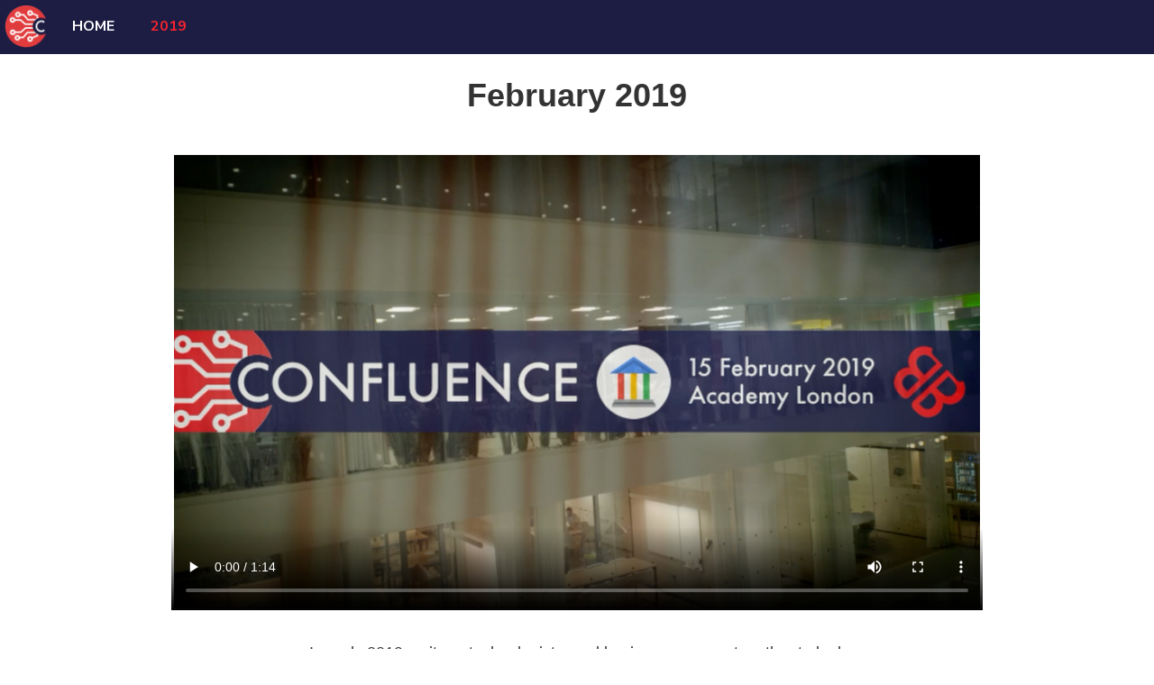

--- FILE ---
content_type: text/html
request_url: http://confluencelondon.com/2019/
body_size: 16928
content:
<!doctype html>
<head>
	<meta charset="utf-8">
	<meta name="viewport" content="width=device-width,height=device-height,initial-scale=1,maximum-scale=1,user-scalable=no">
	<title>Confluence</title>
	<meta name="description" content="A conference about storytelling, London, Feb 2020">

	<meta name="twitter:card" content="summary_large_image">
	<meta name="twitter:image" content="http://confluencelondon.com/share-image.jpg">
	<meta name="twitter:title" content="Confluence">
	<meta name="twitter:description" content="A conference about storytelling and technology. London, Feb 2019">

	<meta property="og:title" content="Confluence">
	<meta property="og:image" content="http://confluencelondon.com/share-image.jpg">
	<meta property="og:type" content="website">
	<meta property="og:description" content="A conference about storytelling and technology, London, Feb 2019">
	<meta property="og:site_name" content="Confluence">
	<link rel="shortcut icon" href="/favicon.ico" type="image/x-icon">
	<link rel="icon" href="/favicon.ico" type="image/x-icon">
	<link href="https://fonts.googleapis.com/css?family=Nunito+Sans:400,700" rel="stylesheet">
	<link href="../style.css" rel="stylesheet">	
	<style>		
		#hosts figure img{ width:120px; height: 120px; }
		.logo-wall { display: flex; align-items: center; justify-content: center; width: 900px; max-width: 80vw; flex-wrap: wrap; margin: 0 auto;}
		.logo-wall figure { width: 180px; }
		.logo-wall img { width: 100%; }
		video {margin:20px auto 0; width:900px; max-width:100%;}
		@media (max-width:400px) {
			header { padding: 20px; justify-content: center;} .bios figure p { display: none; }
			header h2 {display:none;}
			video {margin-top:0;border:none;}
		}
	</style>
</head>
<body>
	<header class="blue-fill">
		<h1 class="title">Confluence</h1>
		<h2 class="subtitle">Schedule</h2>
		<a href="../" class="logo"><img src="../confluence-logo-square.png"></a>
		<nav>
			<a href="../">Home</a>
			<a href="../2019" class="current">2019</a>
		</nav>
	</header>	
	<main>
		<h1>February 2019</h1>
		<video controls src="montage.mp4" poster="poster.png"></video>
		<section>
			<p>In early 2019, writers, technologists, and businesses came together to look at how technology is changing the way we make and consume stories, while creating fresh opportunities to reach new audiences.</p>
			<p>
				<a class="red-fill flash" href="schedule/">View the 2019 schedule</a>
			</p>
		</section>
		<section id="speakers">
			<div class="subhead"><h3>New ways to tell stories</h3></div>
			<p>Interactive fiction, mobile, virtual reality, social media, gaming, machine learning… Creative pioneers talk about their adventures in storytelling.</p>
			<div class="bios">
				<figure>
					<img src="Kate_Pullinger.jpg" alt="Kate Pullinger">
					<figcaption>
						<h2>Kate Pullinger</h2>
						<p>Kate is an award winning novelist who writes fiction across multiple platforms. She is Professor of Creative Writing and Digital Media at Bath Spa University. Recent work includes “Breathe”, a ghost story for smartphones, and the digital WW1 memorial, “Letter to an Unknown Soldier”.</p>
					</figcaption>
				</figure>
				<figure>
					<img src="Michael_Bhaskar.jpg" alt="Michael Bhaskar">
					<figcaption>
						<h2>Michael Bhaskar</h2>
						<p>Michael is Writer in Residence at leading AI company DeepMind, the author of “Curation: The Power of Selection in a World of Excess”, and co-founder of Canelo Publishing. He is co-editing the forthcoming Oxford Handbook of Publishing.</p>
					</figcaption>
				</figure>
					<figure>
					<img src="Aki_Schilz.jpg" alt="Aki Schilz">
					<figcaption>
						<h2>Aki Schilz</h2>
						<p>Aki is the Director of The Literary Consultancy, a Trustee of Poetry London, and sits on the advisory board for the award-winning publisher Penned in the Margins. She is also a prize-winning writer, and co-founder of the Saboteur Award-shortlisted #LossLit digital literature project.</p>
					</figcaption>
				</figure>
			<figure>
					<img src="Jon_Ingold.jpg" alt="Jon Ingold">
					<figcaption>
						<h2>Jon Ingold</h2>
						<p>Jon is narrative director at inkle, an independent studio creating award-winning interactive fiction. Their game “80 Days” was TIME magazine’s Game of the Year and also one of the Telegraph’s best 100 novels; and, ink, their scripting language for dynamic narrative, is used by game studios worldwide.</p>
					</figcaption>
				</figure>
				<figure>
					<img src="Nosa_Eke.jpg" alt="Nosa Eke">
					<figcaption>
						<h2>Nosa Eke</h2>
						<p>Nosa is a writer-director and is a 2018 BFI Flare and BAFTA mentee. She was spotlighted as one of “Britain's next level gaming talents” by Apple for writing a real time narrative mobile phone experience and is currently writing an episodic series on the Amazon Alexa for the BBC.</p>
					</figcaption>
				</figure>
				<figure>
					<img src="Chris_Bateman.jpg" alt="Chris Bateman">
					<figcaption>
						<h2>Chris Bateman</h2>
						<p>Chris is an award-winning game designer with more than fifty published game credits, most recently the acclaimed PlayStation VR game The Persistence. The founder of International Hobo Ltd, the first consultancy to combine narrative and game design skills under one roof, he is currently working on nine game projects.</p>
					</figcaption>
				</figure>

				<figure>
					<img src="guy_gadney.jpg" alt="Guy Gadney">
					<figcaption>
						<h2>Guy Gadney</h2>
						<p>Guy is the CEO of To Play For, the media technology platform behind Charisma.ai. They are producing new forms of immersive stories powered by artificial intelligence, including an adaptation of the immersive theatre production “For King and Country”, as well as John Wyndham’s scifi classic The Kraken Wakes.</p>
					</figcaption>
				</figure>

				<figure>
					<img src="jane_gauntlett.jpg" alt="Jane Gauntlett">
					<figcaption>
						<h2>Jane Gauntlett</h2>
						<p>Jane is an artist, writer and director for interactive theatre, audio, game and XR. Jane’s work is inspired by human connection, the power of storytelling, advances in technology and audience impact. In 2009 she founded The In My Shoes Project; each piece combines multi-sensory theatre, technology and first-person documentary to recreate extraordinary real-life events.</p>
					</figcaption>
				</figure>

				<figure>
					<img src="adipat_virdi.jpg" alt="Adipat Virdi">
					<figcaption>
						<h2>Adipat Virdi</h2>
						<p>Adipat is an award nominated writer/producer. He has worked on various films, TV series and plays, and designed and run the BBC Future of Content think tank across 50 BBC teams.</p>
					</figcaption>
				</figure>

				<figure>
					<img src="tom_chatfield.jpg" alt="Tim Chatfield">
					<figcaption>
						<h2>Tom Chatfield</h2>
						<p>Dr Tom Chatfield is a British writer, broadcaster and tech philosopher. His seven books exploring contemporary culture—most recently Live This Book! (Penguin) and Critical Thinking (SAGE Publishing), researched as a Visiting Associate at the Oxford Internet Institute—are published in over two dozen languages. His first novel, an international conspiracy thriller set in the world of the dark net, will be published by Hodder in July 2019.</p>
					</figcaption>
				</figure>

				<figure>
					<img src="justo_hidalgo.jpg" alt="Justo Hidalgo">
					<figcaption>
						<h2>Justo Hidalgo</h2>
						<p>Justo is co-founder and CEO of 24symbols, a subscription service for ebooks and audiobooks. He is the author of “Idea, producto y negocio”, teaches Product Strategy, Innovation, AI for Business people, and Lean Analytics, and is a startup mentor.</p>
					</figcaption>
				</figure>

				<figure>
					<img src="chris_meade.jpg" alt="Chris Meade">
					<figcaption>
						<h2>Chris Meade</h2>
						<p>Chris is a transmedia writer and founder of if:book uk, the charitable company founded in 2007 exploring the future of the book. In 2018 he became a Doctor of Nearlyology, completing a practice-based creative writing PhD at Bath Spa University.</p>
					</figcaption>
				</figure>

				<figure>
					<img src="jim_pope.jpg" alt="Jim Pope">
					<figcaption>
						<h2>Dr James Pope</h2>
						<p>Jim has a continuing interest in fiction across the media, particularly looking at how digital media may be changing narrative forms and reading and writing practices. He has specific research interests in interactive fiction, the teaching of creative writing in digital media environments, and children’s literature.</p>
					</figcaption>
				</figure>

				<figure>
					<img src="joe_reddington.jpg" alt="Joe Reddington">
					<figcaption>
						<h2>Joe Reddington</h2>
						<p>Dr Joseph Reddington has worked and published in various forms of technology based storytelling since 2009. He is the designer of the White Water Writers project, using book sprints for educational purposes in universities, schools, hospices, and secure units.</p>
					</figcaption>
				</figure>
			</div>

			<div class="subhead"><h3>The storytelling business</h3></div>
			<p>Inventive storytellers talk about how they are tackling the impact of technology on traditional business models, and harnessing the power of narrative in new ways.</p>
			<div class="bios">
				<figure>
					<img src="sam_conniff.jpg" alt="Sam Conniff Allende">
					<figcaption>
						<h2>Sam Conniff Allende</h2>
						<p>Sam is the best selling author of Be More Pirate, and a multi-award-winning serial entrepreneur, with 10 start-ups to his name, including the Bafta Winning content agency; Don’t Panic, the genre defining interactive TV Series Dubplate Drama; and the industry leading Creative Youth Network; Livity.</p>
					</figcaption>
				</figure>

				<figure>
					<img src="katie_vanneck_smith.jpg" alt="Katie Vanneck-Smith">
					<figcaption>
						<h2>Katie Vanneck-Smith</h2>
						<p>Katie is the co-founder of Tortoise, the most funded journalism startup in Kickstarter history. She was formerly President of The Wall Street Journal &amp; Dow Jones.</p>
					</figcaption>
				</figure>

				<figure>
					<img src="dom_young.jpg" alt="Dom Young">
					<figcaption>
						<h2>Dominic Young</h2>
						<p>Dominic is the CEO of Agate. He has served in senior roles at News Corp, as Chair of the Newspaper Licensing Agency and as CEO of The Copyright Hub. He has also done a stint as an advisor and NED for investors and startups, before starting his own.</p>
					</figcaption>
				</figure>

				<figure>
					<img src="Emma_Barnes.jpg" alt="Emma Barnes">
					<figcaption>
						<h2>Emma Barnes</h2>
						<p>Emma is a seasoned publishing innovator, founder of indie publisher Snowbooks, publishing workflow platform Consonance, and most recently the instantly profitable education-focused side-project Make Our Book</p>
					</figcaption>
				</figure>

				<figure>
					<img src="anna_faherty.jpg" alt="Anna Faherty">
					<figcaption>
						<h2>Anna Faherty</h2>
						<p>Anna collaborates with museums to find and tell stories in a range of settings. She teaches content innovation and digital storytelling at City, University of London.</p>
					</figcaption>
				</figure>

				<figure>
					<img src="duncan_clark.jpg" alt="Duncan Clark">
					<figcaption>
						<h2>Duncan Clark</h2>
						<p>Duncan is the co-founder of Kiln, the interactive studio that created the data visualisation and storytelling tool Flourish. He was previously a consultant editor at the Guardian, a commissioning editor at Profile Books, and a visiting researcher at UCL.</p>
					</figcaption>
				</figure>

				<figure>
					<img src="hari_patience.jpg" alt="Hari Patience-Davies">
					<figcaption>
						<h2>Hari Patience-Davies</h2>
						<p>Hari is a produced screenwriter, novelist, and digital consultant. She has recently set up Accenture Digital’s Digital storytelling guild to bring storytelling to the financial services, retail and consultancy.</p>
					</figcaption>
				</figure>

				<figure>
					<img src="jonny_kaldor.jpg" alt="Jonny Kaldor">
					<figcaption>
						<h2>Jonny Kaldor</h2>
						<p>Jonny is the co-founder of Pugpig, an app publishing platform that powers many of the world’s biggest media brands, from The Economist, Vogue and Wired to The Independent, Porter and Tortoise.</p>
					</figcaption>
				</figure>

				<figure>
					<img src="simona_fautre.jpg" alt="Simona Fautre">
					<figcaption>
						<h2>Simona Fautre</h2>
						<p>Simona is leading content development for Moody’s flagship events in EMEA region. She creates event programs for capital market audiences, develops engagement campaigns, and shapes credit narrative delivery on the day of the event.</p>
					</figcaption>
				</figure>

				</div>

			<div class="subhead"><h3>Workshops</h3></div>
			<p>Expert insight and practical advice.</p>
			<div class="bios">
				<figure>
					<img src="rachael_kent.jpg" alt="Rachael Kent">
					<figcaption>
						<h2>Rachael Kent</h2>
						<p>Dr Rachael Kent is a Teaching Fellow in Digital Media and Culture, Department of Digital Humanities, King’s College London. Rachael’s research focuses on the impact and influence of new media upon our social and cultural dimensions, specifically the intersection of technology and the body, health and surveillance. Recent research and publications examine the use of self-tracking technologies and social media in self-representations and management of health.</p>
					</figcaption>
				</figure>
			  <figure>
					<img src="christopher_norris.jpg" alt="Christopher Norris">
					<figcaption>
						<h2>Christopher Norris</h2>
						<p>Chris is director of crowdfunding of CrowdPatch, the free crowdfunding platform, founder of Smart Crowd Productions, the sponsorship production agency, and organiser of the free weekly Meetup group, The Wisdom of Crowdfunding.</p>
					</figcaption>
				</figure>

				<figure>
					<img src="lisa_gee.jpg" alt="Lisa Gee">
					<figcaption>
						<h2>Lisa Gee</h2>
						<p>Dr Lisa Gee is a Postdoctoral Research Associate at King’s College London and the Fitzwilliam Museum Cambridge University. She is the author of <i>Stage Mum</i> and <i>Friends: Why Men and Women Are From the Same Planet</i> and the editor of <i>Bricks Without Mortar: the selected poems of Hartley Coleridge</i>.</p>
					</figcaption>
				</figure>
			</div>


			<div class="subhead"><h3>Your hosts</h3></div>
			<div class="bios" id="hosts">
				<figure>
					<img src="../justine_solomons.jpg" alt="Justine Solomons">
					<figcaption>
						<h2>Justine Solomons</h2>
						<p>Justine is the founder of Byte The Book, a networking organisation for people in book publishing and related fields. She consults to media technology companies on business development, content acquisition and strategic partnerships.</p>
					</figcaption>
				</figure>
				<figure>
					<img src="../michael_kowalski.jpg" alt="Michael Kowalski">
					<figcaption>
						<h2>Michael Kowalski</h2>
						<p>Michael is the founder of mixed reality startup Storienteer, the third in a trilogy of creative media tech startups.</p>
					</figcaption>
				</figure>
			</div>

			<div class="subhead"><h3>Partners</h3></div>
			<p>
				 Confluence couldn’t have happened without our partners. We’re truly grateful for their support.
			</p>
			<div class="logo-wall">
				<a href="//ingramcontent.com">
					<figure><img src="../partners/ingram.png" alt="Ingram"></figure>
				</a>
				<a href="//novellic.com">
					<figure><img src="../partners/novellic.png" alt="Novellic"></figure>
				</a>
				<a href="//hybertdesign.com">
					<figure><img src="../partners/hybert.svg" alt="Hybert Design"></figure>
				</a>
				<a href="//tapocketa.com">
					<figure><img src="../partners/tapocketa.png" alt="Tapocketa"></figure>
				</a>
				<a href="//circularsoftware.com">
					<figure><img src="../partners/circular-software.png" alt="Circular Software"></figure>
				</a>
				<a href="//alysounowen.com">
					<figure><img src="../partners/aoc.png" alt="Alysoun Owen"></figure>
				</a>
				<a href="//bytebehaviour.com">
					<figure><img src="../partners/byte-behaviour.png" alt="Byte Behaviour logo"></figure>
				</a>
			</div>
		</section>
		<section class="red-fill" id=details>
			<img src="../academy-logo.png" alt="Academy London logo" class="academy-logo">
			<p class="big"><b>Where:</b> <a href="https://academy-london-a-google-space.business.site/?m=true">Academy London</a></p>
			<p class="big"><b>When:</b> 15 February 2019</p>
			<p class="small">Confluence is in partnership with Academy London, Google’s dedicated learning space in Victoria</p>
		</section>
	</main>
	<footer class="blue-fill">
		<img src="../byte-the-book-120.png" alt="Byte the Book logo" class="byte-logo">
		<p>© 2018–2020, <a href="https://bytethebook.com">Byte the Book</a></p>
	</footer>
</body>
</html>

--- FILE ---
content_type: text/css
request_url: http://confluencelondon.com/style.css
body_size: 6703
content:
* { box-sizing: border-box; }
html, body { padding: 0; margin: 0; height: 100%; text-align: center; }
header, footer { margin:0; display: block; position: relative; min-height: 60px;}
body { background: #fff; color: #333; line-height: 1.2; font-size: 18px; font-family: HelveticaNeue,Helvetica,sans-serif;}
header, h3, .standfirstx, #details, footer { font-family: "Nunito Sans", sans-serif; }
a { text-decoration: none; color:inherit; }
p a { text-decoration: underline; color: #f42331; }
p.kicker { color: #f42331; text-transform: uppercase; font-size: 13px; padding:0;}
a:hover { opacity: .8; }
a.btn { border: 1px solid #fff; margin-left: auto;}
a.current { color: #f42331; }
.subhead { display: flex; justify-content: center; align-items: center; position: relative; max-width: 600px; margin: 20px auto 0; z-index: 20;}
h3 { text-transform: uppercase; color: #1D1D43; font-size: 16px; font-weight:700; padding: 0 15px; margin: 10px 0;}
.subhead h3 { background: #fff; width:auto; display: inline-block;color:#f42331; }
h3::before {border-bottom: 1px solid #f42331; content: ""; display: block; position: absolute; left: 0; right: 13px; top: 18px; z-index: -1;}
.blue-fill { background-color: #1D1D43; color: #fff;}
.red-fill { background-color: #f42331; color: #fff;}
header { padding: 10px 30px; text-align: left;}
header h1, header h2 { display: none; }
header img { width: 48px; max-width: 100%;}
section, footer { padding: 30px; }
nav { display: flex; justify-content: flex-start; align-items: center; width: 100%; text-transform: uppercase; font-weight: bold; font-size: 16px;}
nav a { display: inline-block; padding: 10px 20px;}
a.logo { padding: 0; position: absolute; top:5px; left:5px;}
p, li {max-width: 600px;margin: 0 auto;line-height: 1.4;padding-bottom: 10px;}
.standfirst { font-size: 1.2em; font-weight: bold; color: #1D1D43; margin-bottom: 20px; border: 1px solid #1d1d43; padding: 10px;}
b { text-transform: uppercase; color: #f42331; }
.red-fill b { color: #1D1D43; }
.red-fill a { color: #fff; }
footer p { font-size: .8em; }
.flash { display: inline-block; width: auto; padding: 10px 20px; margin-top: 20px; font-family:"Nunito Sans", sans-serif;}
.flash a { text-decoration: none; color: #fff;}
.flash:hover { background-color: #484965; }
#intro p, #intro li { text-align: left; }
.big { font-size: 1.1em; }
.small { font-size: .9em; opacity:.8;}
#details b { font-size: .9em; }
#tickets { background-color: #F8F7FA; }
.byte-logo, .academy-logo { width: 48px; margin-bottom: 10px; }
#speakers,#speakers .subhead h3 {background: #FFF7F7;}
.bios {display: flex;align-items: flex-start;justify-content: center;flex-wrap: wrap;max-width: 800px; margin:0 auto;}
.bios h2 {font-size: 18px;color: #1D1D43;margin:8px 0;}
.bios figure {width: 200px;display: block;margin: 0 20px 20px;/*border-top-left-radius: 180px;border-top-right-radius: 180px;*/}
.bios figure img {margin: 10px 0 0;width:180px;height:180px;border-radius:50%;overflow: hidden;transition:transform 200ms;transform-origin:center center;}
.bios figure p {opacity:0;transition:opacity 300ms;font-size: 14px;position: absolute;width: 200px;background: #1D1D43;color: #fff;padding:10px 10px 20px;z-index: 22;margin-top:5px;pointer-events:none;}
.bios figure p::before {content: url(triangle.svg);position: absolute;width: 24px;height: 16px;top: -16px;left: 88px;}
.bios figure:hover p {opacity: 1;}
.bios figure:hover img {transform:scale(1.1);}
#hosts figure img{ width:120px; height: 120px; }
.tags { color: #f42331; font-size: 16px; display:none;}
.schedule a:hover h1 {
	color: #f42331;
}
#schedule-intro { padding-bottom: 0; }
#schedule-intro h1 { margin-bottom: 0; text-transform: uppercase;}
table {
	width: 1200px;
	max-width: 90vw;
	margin: 20px auto;
}
table th {
	font-size: inherit;
	font-weight: normal;
}
th, td {
	text-align: left;
	vertical-align: top;
	padding: 10px 20px 20px 0;
	width: 33%;
}
table.two-col th,
table.two-col td {
	width: 50%;
}
th:first-child,
td:first-child {
	font-weight: bold;
	font-size: 24px;
	color: red;
	padding-top: 12px;
	width: 80px !important;
}
table h1 {
	margin: 0;
	padding: 0;
	color: #1D1D43;
}
table h2 {
	font-size: 1.1em;
	margin: 8px 0 10px;
	padding: 4px 0 4px;
}
table h2.byline {
	padding: 4px 0 4px 45px;
	position: relative;
}
h2 i {
	font-weight: 400;
	font-style: normal;
}
table h3 {
	font-size: .8em;
	font-weight: 300;
	padding: 0;
	margin: 5px 0 0;
}
table h2 img {
	width: 36px;
	height: 36px;
	border-radius: 50%;
	position: absolute;
	left: 0;
	top: 0;
}
th h2 {
	color: #f42331;
}
tr.break {
	opacity:.5;
}
.session {
	position: relative;
	max-width: 840px;
	text-align: left;
	margin: 20px auto;
	padding-left: 240px;
}
.session.mult {
	padding-left: 0;
}
.session figure, .bio img {
	position: absolute;
	left: 0;
}
.session figure img,
.bio img {
	border-radius: 50%;
}
.session figure img {
	width: 180px;
	height: 180px;
	top: 35px;
}
.bio img {
	width: 120px;
	height: 120px;
	top: 0;
}
.session h1 {
	color: #1D1D43;
	margin-bottom: 0;
}
.session h2 {
	font-size: 1.1em;
	margin: 10px 0;
}
.session h2 em {
	font-weight:400;font-style:normal;
}
.session p, .session ul, .session li{
	max-width: none;
}
.session p + ul {
	margin-top: 0;
}
.time, .location, .length {
	color: red;
	font-size: 16px;
	padding: 0;
}
.location { margin-bottom: 20px;text-transform: uppercase; }
.bio {color: #1D1D43; margin-top: 30px; font-size: .9em;}
.bio + .bio {margin-top:10px;}
div.bio {
	position: relative;
	padding: 0 0 0 140px;
	min-height: 140px;
}
.mult p.bio {
	min-height: 120px;
	padding: 20px 0 0 140px;
	position: relative;
}
button[name=menu] {
	appearance: none;
	background: transparent;
	border: none;
	box-shadow: none;
	position: absolute;
	right: 0;
	top: 0;
	padding: 10px;
}
button[name=menu] svg {
	width: 32px;
	height: 32px;
}

@media (max-width:840px) {
	tr {
		display: flex;
		flex-direction: column;
		border-bottom: 1px solid red;
	}
	tr:last-child {
		border-bottom: none;
	}
	td {
		width: 100%;
	}
	.desktop {
		display: none;
	}
	.session {
		padding: 0 30px;
	}
	.session.mult {
		padding-left: 30px;
	}
	.session figure {
		position: static;
		text-align: center;
	}
	.session figure img {
		margin: 0 auto;
	}
	nav {
		display: flex;
		flex-direction: column;
		position: absolute;
		right: 20px;
		top: 50px;
		width: auto;
		z-index: 99;
		color: #111;
		background: #fff;
		border-radius: 6px;
		box-shadow: rgba(0,0,0,.4) 3px 3px 6px;
		padding: 10px;
		transition: transform 200ms;
		transform: translateY(-400px);
	}
	nav.show {
		transform: translateY(0);
	}
	nav a {
		width: 100%;
	}
	nav .btn {
		margin-left: 0;
	}
}
@media (min-width:841px) {
	nav {
		padding-left: 30px;
	}
	.mobile {
		display: none;
	}
}


--- FILE ---
content_type: image/svg+xml
request_url: http://confluencelondon.com/triangle.svg
body_size: 244
content:
<?xml version="1.0" encoding="UTF-8"?>
<svg width="24" height="16" viewBox="0 0 24 16" version="1.1" xmlns="http://www.w3.org/2000/svg" xmlns:xlink="http://www.w3.org/1999/xlink"><polygon fill="#1D1D43" points="12 8 24 24 0 24"></polygon></svg>

--- FILE ---
content_type: image/svg+xml
request_url: http://confluencelondon.com/partners/hybert.svg
body_size: 4149
content:
<?xml version="1.0" encoding="utf-8"?>
<!-- Generator: Adobe Illustrator 21.0.2, SVG Export Plug-In . SVG Version: 6.00 Build 0)  -->
<svg version="1.1" id="Layer_1" xmlns="http://www.w3.org/2000/svg" xmlns:xlink="http://www.w3.org/1999/xlink" x="0px" y="0px"
	 viewBox="0 0 226.8 56.7" style="enable-background:new 0 0 226.8 56.7;" xml:space="preserve">
<style type="text/css">
	.st0{fill:#1E1E1C;}
	.st1{fill:#B1003B;}
</style>
<g>
	<polygon class="st0" points="37.6,35.4 38.7,35.4 38.7,29.7 43.3,20.9 42,20.9 38.2,28.4 38.2,28.4 34.2,20.9 32.8,20.9 37.6,29.6 
			"/>
	<polygon class="st0" points="102.2,35.4 103.3,35.4 103.3,21.9 107.5,21.9 108,20.9 98,20.9 98,21.9 102.2,21.9 	"/>
	<path class="st0" d="M155.6,34.6c0.8,0.5,1.9,1,3.6,1c2.7,0,4.4-1.4,4.4-3.7c0-4.5-6.5-4.1-6.5-7.7c0-1.7,1.5-2.4,2.9-2.4
		c1.1,0,2.2,0.3,3,0.7v-1.1c-0.6-0.3-1.7-0.6-3-0.6c-2.6,0-4.1,1.5-4.1,3.5c0,4.3,6.5,3.9,6.5,7.6c0,1.9-1.5,2.6-3.2,2.6
		c-1.4,0-2.5-0.5-3.1-0.9L155.6,34.6z"/>
	<path class="st0" d="M89,31c-0.8-1.3-1.3-2.1-1.7-2.3v0c2-0.6,3-1.8,3-3.9c0-1.2-0.5-2.3-1.5-3c-0.8-0.5-1.8-0.8-3.4-0.8h-2.5v14.5
		h1.2v-6.4h1.8c0.5,0.1,1,0.9,1.7,1.9l2.7,4.5h1.4L89,31z M85.5,28h-1.5v-6.1h1.5c1.3,0,2.1,0.3,2.6,0.8c0.6,0.5,0.9,1.3,0.9,2.2
		c0,1.2-0.5,2.1-1.3,2.6C87.1,27.9,86.4,28,85.5,28z"/>
	<path class="st0" d="M213.3,35.4V20.9h-1.2v9.9c0,1.3,0,1.8,0,2.6h0c-0.5-0.8-1.3-1.9-2.3-3.2l-7-9.3h-1.1v14.5h1.2V25.4
		c0-1.3,0-1.8,0-2.6h0c0.5,0.7,1.2,1.8,2.2,3.1l7.3,9.6H213.3z"/>
	<rect x="172" y="20.9" class="st0" width="1.2" height="14.5"/>
	<polygon class="st0" points="14.2,35.4 15.3,35.4 15.3,28.5 23.7,28.5 23.7,35.4 24.9,35.4 24.9,20.9 23.7,20.9 23.7,27.5 
		15.3,27.5 15.3,20.9 14.2,20.9 	"/>
	<path class="st0" d="M192.5,28.6h-1.2v5.3c-0.7,0.4-1.9,0.7-3.2,0.7c-3.6,0-6-2.4-6-6.4c0-3.7,2.2-6.3,6.1-6.3
		c1.5,0,2.8,0.4,3.8,0.9v-1.1c-0.7-0.4-2.2-0.8-3.9-0.8c-4.4,0-7.3,3.1-7.3,7.6c0,4.3,2.8,7.3,7,7.3c2,0,3.7-0.6,4.5-1.1V28.6z"/>
	<polygon class="st0" points="67.6,35.4 74.3,35.4 74.3,34.4 68.7,34.4 68.7,28.5 73.6,28.5 73.6,27.5 68.7,27.5 68.7,21.9 
		73.7,21.9 74.1,20.9 67.6,20.9 	"/>
	<polygon class="st0" points="141.1,35.4 147.8,35.4 147.8,34.4 142.2,34.4 142.2,28.5 147.1,28.5 147.1,27.5 142.2,27.5 
		142.2,21.9 147.2,21.9 147.6,20.9 141.1,20.9 	"/>
	<path class="st0" d="M125.1,20.9h-3v14.5h3c5.3,0,7.6-3.3,7.6-7.3C132.7,24.1,130.3,20.9,125.1,20.9z M125.1,34.4h-1.8V21.9h1.8
		c4.5,0,6.4,2.6,6.4,6.1C131.5,31.5,129.9,34.4,125.1,34.4z"/>
	<path class="st0" d="M56.5,27.9L56.5,27.9c1.2-0.5,2-1.7,2-3.3c0-2-1.4-3.7-4.4-3.7h-3v14.5h3.4c3.2,0,4.9-1.5,4.9-4
		C59.4,29.5,58.1,28.2,56.5,27.9z M52.3,21.9h1.9c2.3,0,3.2,1.1,3.2,2.7c0,1.8-1.1,2.8-3.3,2.8h-1.7V21.9z M54.6,34.4h-2.4v-5.9h2.5
		c2,0,3.4,1.2,3.4,3C58.2,33.6,56.7,34.4,54.6,34.4z"/>
</g>
<path class="st1" d="M115,50.8c-0.6-7.5-0.7-15-0.7-22.4c0-7.5,0.2-15,0.7-22.4c0.6,7.5,0.7,15,0.8,22.4
	C115.7,35.8,115.5,43.3,115,50.8z"/>
<g>
	<path class="st0" d="M97.9,45v-4.2h2l-0.2,0.4h-1.4v1.4h1.4v0.4h-1.4v1.5h1.6V45H97.9z"/>
	<path class="st0" d="M103,45.1c-0.5,0-0.9-0.2-1.1-0.3l0.2-0.4c0.2,0.1,0.5,0.3,0.9,0.3c0.4,0,0.8-0.2,0.8-0.6c0-0.7-1-0.9-1.5-1.4
		c-0.2-0.2-0.3-0.4-0.3-0.8c0-0.6,0.4-1,1.2-1c0.4,0,0.7,0.1,0.9,0.2v0.5c-0.2-0.2-0.6-0.3-0.9-0.3c-0.4,0-0.8,0.2-0.8,0.6
		c0,0.9,1.8,0.9,1.8,2.2C104.3,44.7,103.8,45.1,103,45.1z"/>
	<path class="st0" d="M108.8,41.3h-1.2V45h-0.5v-3.7H106v-0.4h3L108.8,41.3z"/>
</g>
<g>
	<path class="st0" d="M122.3,45v-3.7l-1,0.5l-0.1-0.4l1.2-0.6h0.4V45H122.3z"/>
	<path class="st0" d="M126.2,45.1c-0.3,0-0.6-0.1-0.9-0.2l0.1-0.4c0.3,0.1,0.5,0.2,0.8,0.2c0.7,0,1.2-0.6,1.3-1.6h0
		c-0.3,0.2-0.6,0.4-1,0.4c-0.6,0-1.3-0.3-1.3-1.3c0-0.8,0.5-1.4,1.3-1.4c0.8,0,1.4,0.7,1.4,2C128,44.2,127.3,45.1,126.2,45.1z
		 M126.6,41.2c-0.5,0-0.8,0.4-0.8,0.9c0,0.6,0.3,0.9,0.9,0.9c0.4,0,0.7-0.2,0.9-0.5C127.5,41.8,127.1,41.2,126.6,41.2z"/>
	<path class="st0" d="M130.9,45.1h-0.5c0.2-1.6,1.1-3,1.6-3.8l-1.9,0l-0.1-0.4h2.6v0.2C131.9,42.2,131.1,43.5,130.9,45.1z"/>
	<path class="st0" d="M136.8,41.3l-1.6,0v1.2c1.3-0.1,1.7,0.6,1.7,1.2c0,0.7-0.5,1.3-1.6,1.3c-0.4,0-0.7-0.1-0.9-0.2l0.1-0.4
		c0.2,0.1,0.4,0.2,0.8,0.2c0.6,0,1-0.3,1-0.9c0-0.5-0.3-0.9-1.2-0.9h-0.5v-2.1h2.2L136.8,41.3z"/>
</g>
</svg>
